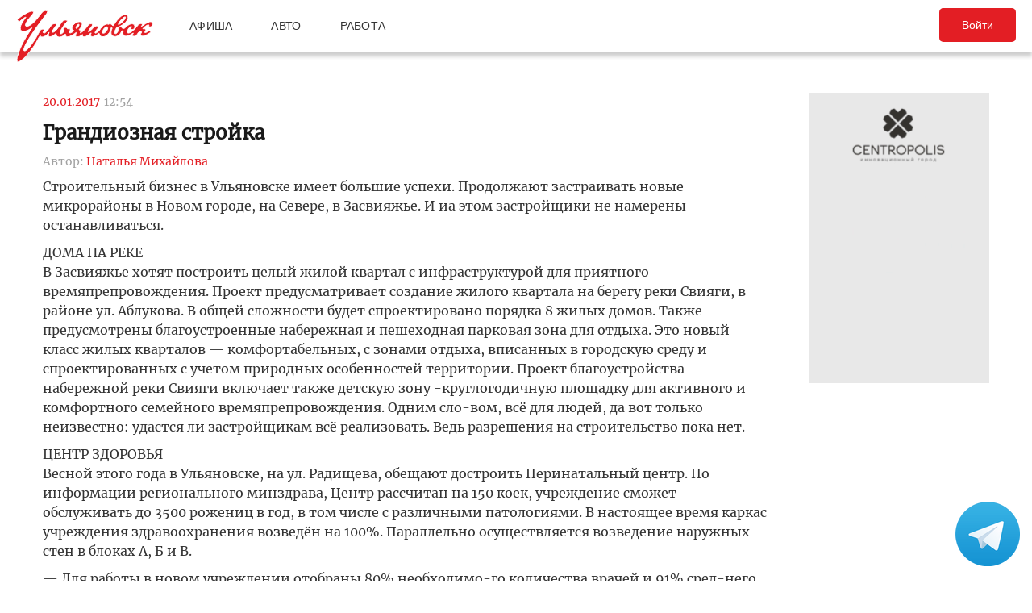

--- FILE ---
content_type: text/html; charset=UTF-8
request_url: https://ulpressa.ru/2017/01/20/grandioznaya-stroyka/
body_size: 15626
content:
<!DOCTYPE html>
<html lang="ru-RU" prefix="og: http://ogp.me/ns# fb: http://ogp.me/ns/fb#">
	<head>
		<link rel="stylesheet" type="text/css" media="all" href="https://ulpressa.ru/wp-content/themes/ulpressa_modern/css/roboto-slab.css?x32529&amp;version=1.61"/>
		<meta charset="UTF-8"/>
		<title>
			Грандиозная стройка   Улпресса - все новости Ульяновска		</title>
		<meta name="viewport" content="width=device-width">
		<link rel="profile" href="http://gmpg.org/xfn/11"/>
    <link rel="mask-icon" href="https://ulpressa.ru/wp-content/themes/ulpressa_modern/img/favicon.svg?x32529" color="#E31E24">
    <link href="https://ulpressa.ru/wp-content/themes/ulpressa_modern/img/favicon.svg?x32529" sizes="any" rel="shortcut icon" type="image/svg+xml">
    <link rel="icon" href="https://ulpressa.ru/wp-content/themes/ulpressa_modern/img/favicon.png?x32529" sizes="120x120">
    <link rel="apple-touch-icon icon" href="https://ulpressa.ru/wp-content/themes/ulpressa_modern/img/favicon.png?x32529" sizes="120x120">
        <link rel="apple-touch-icon" sizes="57x57" href="https://ulpressa.ru/wp-content/themes/ulpressa_modern/img/ico/apple-touch-icon-57x57.png?x32529">
		<link rel="apple-touch-icon" sizes="60x60" href="https://ulpressa.ru/wp-content/themes/ulpressa_modern/img/ico/apple-touch-icon-60x60.png?x32529">
		<link rel="apple-touch-icon" sizes="72x72" href="https://ulpressa.ru/wp-content/themes/ulpressa_modern/img/ico/apple-touch-icon-72x72.png?x32529">
		<link rel="apple-touch-icon" sizes="76x76" href="https://ulpressa.ru/wp-content/themes/ulpressa_modern/img/ico/apple-touch-icon-76x76.png?x32529">
		<link rel="apple-touch-icon" sizes="114x114" href="https://ulpressa.ru/wp-content/themes/ulpressa_modern/img/ico/apple-touch-icon-114x114.png?x32529">
		<link rel="apple-touch-icon" sizes="120x120" href="https://ulpressa.ru/wp-content/themes/ulpressa_modern/img/ico/apple-touch-icon-120x120.png?x32529">
		<link rel="apple-touch-icon" sizes="144x144" href="https://ulpressa.ru/wp-content/themes/ulpressa_modern/img/ico/apple-touch-icon-144x144.png?x32529">
		<link rel="apple-touch-icon" sizes="152x152" href="https://ulpressa.ru/wp-content/themes/ulpressa_modern/img/ico/apple-touch-icon-152x152.png?x32529">
		<link rel="apple-touch-icon" sizes="180x180" href="https://ulpressa.ru/wp-content/themes/ulpressa_modern/img/ico/apple-touch-icon-180x180.png?x32529">
		<link rel="icon" type="image/png" href="https://ulpressa.ru/wp-content/themes/ulpressa_modern/img/ico/favicon-16x16.png?x32529" sizes="16x16">
		<link rel="icon" type="image/png" href="https://ulpressa.ru/wp-content/themes/ulpressa_modern/img/ico/favicon-32x32.png?x32529" sizes="32x32">
		<link rel="icon" type="image/png" href="https://ulpressa.ru/wp-content/themes/ulpressa_modern/img/ico/favicon-96x96.png?x32529" sizes="96x96">
		<meta name="msapplication-square70x70logo" content="https://ulpressa.ru/wp-content/themes/ulpressa_modern/img/ico/smalltile.png" />
		<meta name="msapplication-square150x150logo" content="https://ulpressa.ru/wp-content/themes/ulpressa_modern/img/ico/mediumtile.png" />
		<meta name="msapplication-wide310x150logo" content="https://ulpressa.ru/wp-content/themes/ulpressa_modern/img/ico/widetile.png" />
		<meta name="msapplication-square310x310logo" content="https://ulpressa.ru/wp-content/themes/ulpressa_modern/img/ico/largetile.png" />
		
		<link rel="apple-touch-icon" sizes="180x180" href="https://ulpressa.ru/wp-content/themes/ulpressa_modern/img/ico/apple-touch-icon.png?x32529">
		<link rel="icon" type="image/png" sizes="32x32" href="https://ulpressa.ru/wp-content/themes/ulpressa_modern/img/ico/favicon-32x32.png?x32529">
		<link rel="icon" type="image/png" sizes="194x194" href="https://ulpressa.ru/wp-content/themes/ulpressa_modern/img/ico/favicon-194x194.png?x32529">
		<link rel="icon" type="image/png" sizes="16x16" href="https://ulpressa.ru/wp-content/themes/ulpressa_modern/img/ico/favicon-16x16.png?x32529">
		<link rel="manifest" href="https://ulpressa.ru/wp-content/themes/ulpressa_modern/img/ico/site.webmanifest">
		<link rel="mask-icon" href="https://ulpressa.ru/wp-content/themes/ulpressa_modern/img/ico/safari-pinned-tab.svg?x32529" color="#da532c">
		<meta name="apple-mobile-web-app-title" content="ulpressa">
		<meta name="application-name" content="ulpressa">
		<meta name="msapplication-TileColor" content="#ffc40d">
		<meta name="msapplication-config" content="https://ulpressa.ru/wp-content/themes/ulpressa_modern/img/ico/browserconfig.xml">
		<meta name="theme-color" content="#ffffff">
		
		<link rel="icon" type="image/png" sizes="16x16" href="https://ulpressa.ru/wp-content/themes/ulpressa_modern/img/ico/16u.png?x32529">
		<link rel="icon" type="image/png" sizes="32x32" href="https://ulpressa.ru/wp-content/themes/ulpressa_modern/img/ico/32u.png?x32529">
		<link rel="icon" type="image/png" sizes="57x57" href="https://ulpressa.ru/wp-content/themes/ulpressa_modern/img/ico/57u.png?x32529">
		<link rel="icon" type="image/png" sizes="60x60" href="https://ulpressa.ru/wp-content/themes/ulpressa_modern/img/ico/60u.png?x32529">
		<link rel="icon" type="image/png" sizes="72x72" href="https://ulpressa.ru/wp-content/themes/ulpressa_modern/img/ico/72u.png?x32529">
		<link rel="icon" type="image/png" sizes="76x76" href="https://ulpressa.ru/wp-content/themes/ulpressa_modern/img/ico/76u.png?x32529">
		<link rel="icon" type="image/png" sizes="96x96" href="https://ulpressa.ru/wp-content/themes/ulpressa_modern/img/ico/96u.png?x32529">
		<link rel="icon" type="image/png" sizes="114x114" href="https://ulpressa.ru/wp-content/themes/ulpressa_modern/img/ico/114u.png?x32529">
		<link rel="icon" type="image/png" sizes="120x120" href="https://ulpressa.ru/wp-content/themes/ulpressa_modern/img/ico/120u.png?x32529">
		<link rel="icon" type="image/png" sizes="128x128" href="https://ulpressa.ru/wp-content/themes/ulpressa_modern/img/ico/128u.png?x32529">
		<link rel="icon" type="image/png" sizes="144x144" href="https://ulpressa.ru/wp-content/themes/ulpressa_modern/img/ico/144u.png?x32529">
		<link rel="icon" type="image/png" sizes="152x152" href="https://ulpressa.ru/wp-content/themes/ulpressa_modern/img/ico/152u.png?x32529">
		<link rel="icon" type="image/png" sizes="167x167" href="https://ulpressa.ru/wp-content/themes/ulpressa_modern/img/ico/167u.png?x32529">
		<link rel="icon" type="image/png" sizes="180x180" href="https://ulpressa.ru/wp-content/themes/ulpressa_modern/img/ico/180u.png?x32529">
		<link rel="icon" type="image/png" sizes="192x192" href="https://ulpressa.ru/wp-content/themes/ulpressa_modern/img/ico/192u.png?x32529">
		<meta name="msapplication-TileImage" content="https://ulpressa.ru/wp-content/themes/ulpressa_modern/img/ico/144u.png">

		<link href="https://ulpressa.ru/wp-content/themes/ulpressa_modern/img/favicon.svg?x32529" sizes="any" rel="icon" type="image/svg+xml">
		<link rel="shortcut icon" href="https://ulpressa.ru/wp-content/themes/ulpressa_modern/img/favicon.ico?x32529" type="image/vnd.microsoft.icon"><link href="https://ulpressa.ru/wp-content/themes/ulpressa_modern/img/favicon.svg?x32529" sizes="any" rel="icon" type="image/svg+xml"/>
		<link rel="pingback" href=""/>
		<meta name='robots' content='max-image-preview:large' />
	<style>img:is([sizes="auto" i], [sizes^="auto," i]) { contain-intrinsic-size: 3000px 1500px }</style>
	<script type="text/javascript">
/* <![CDATA[ */
window._wpemojiSettings = {"baseUrl":"https:\/\/s.w.org\/images\/core\/emoji\/16.0.1\/72x72\/","ext":".png","svgUrl":"https:\/\/s.w.org\/images\/core\/emoji\/16.0.1\/svg\/","svgExt":".svg","source":{"concatemoji":"https:\/\/ulpressa.ru\/wp-includes\/js\/wp-emoji-release.min.js?ver=6.8.2"}};
/*! This file is auto-generated */
!function(s,n){var o,i,e;function c(e){try{var t={supportTests:e,timestamp:(new Date).valueOf()};sessionStorage.setItem(o,JSON.stringify(t))}catch(e){}}function p(e,t,n){e.clearRect(0,0,e.canvas.width,e.canvas.height),e.fillText(t,0,0);var t=new Uint32Array(e.getImageData(0,0,e.canvas.width,e.canvas.height).data),a=(e.clearRect(0,0,e.canvas.width,e.canvas.height),e.fillText(n,0,0),new Uint32Array(e.getImageData(0,0,e.canvas.width,e.canvas.height).data));return t.every(function(e,t){return e===a[t]})}function u(e,t){e.clearRect(0,0,e.canvas.width,e.canvas.height),e.fillText(t,0,0);for(var n=e.getImageData(16,16,1,1),a=0;a<n.data.length;a++)if(0!==n.data[a])return!1;return!0}function f(e,t,n,a){switch(t){case"flag":return n(e,"\ud83c\udff3\ufe0f\u200d\u26a7\ufe0f","\ud83c\udff3\ufe0f\u200b\u26a7\ufe0f")?!1:!n(e,"\ud83c\udde8\ud83c\uddf6","\ud83c\udde8\u200b\ud83c\uddf6")&&!n(e,"\ud83c\udff4\udb40\udc67\udb40\udc62\udb40\udc65\udb40\udc6e\udb40\udc67\udb40\udc7f","\ud83c\udff4\u200b\udb40\udc67\u200b\udb40\udc62\u200b\udb40\udc65\u200b\udb40\udc6e\u200b\udb40\udc67\u200b\udb40\udc7f");case"emoji":return!a(e,"\ud83e\udedf")}return!1}function g(e,t,n,a){var r="undefined"!=typeof WorkerGlobalScope&&self instanceof WorkerGlobalScope?new OffscreenCanvas(300,150):s.createElement("canvas"),o=r.getContext("2d",{willReadFrequently:!0}),i=(o.textBaseline="top",o.font="600 32px Arial",{});return e.forEach(function(e){i[e]=t(o,e,n,a)}),i}function t(e){var t=s.createElement("script");t.src=e,t.defer=!0,s.head.appendChild(t)}"undefined"!=typeof Promise&&(o="wpEmojiSettingsSupports",i=["flag","emoji"],n.supports={everything:!0,everythingExceptFlag:!0},e=new Promise(function(e){s.addEventListener("DOMContentLoaded",e,{once:!0})}),new Promise(function(t){var n=function(){try{var e=JSON.parse(sessionStorage.getItem(o));if("object"==typeof e&&"number"==typeof e.timestamp&&(new Date).valueOf()<e.timestamp+604800&&"object"==typeof e.supportTests)return e.supportTests}catch(e){}return null}();if(!n){if("undefined"!=typeof Worker&&"undefined"!=typeof OffscreenCanvas&&"undefined"!=typeof URL&&URL.createObjectURL&&"undefined"!=typeof Blob)try{var e="postMessage("+g.toString()+"("+[JSON.stringify(i),f.toString(),p.toString(),u.toString()].join(",")+"));",a=new Blob([e],{type:"text/javascript"}),r=new Worker(URL.createObjectURL(a),{name:"wpTestEmojiSupports"});return void(r.onmessage=function(e){c(n=e.data),r.terminate(),t(n)})}catch(e){}c(n=g(i,f,p,u))}t(n)}).then(function(e){for(var t in e)n.supports[t]=e[t],n.supports.everything=n.supports.everything&&n.supports[t],"flag"!==t&&(n.supports.everythingExceptFlag=n.supports.everythingExceptFlag&&n.supports[t]);n.supports.everythingExceptFlag=n.supports.everythingExceptFlag&&!n.supports.flag,n.DOMReady=!1,n.readyCallback=function(){n.DOMReady=!0}}).then(function(){return e}).then(function(){var e;n.supports.everything||(n.readyCallback(),(e=n.source||{}).concatemoji?t(e.concatemoji):e.wpemoji&&e.twemoji&&(t(e.twemoji),t(e.wpemoji)))}))}((window,document),window._wpemojiSettings);
/* ]]> */
</script>
<style id='wp-emoji-styles-inline-css' type='text/css'>

	img.wp-smiley, img.emoji {
		display: inline !important;
		border: none !important;
		box-shadow: none !important;
		height: 1em !important;
		width: 1em !important;
		margin: 0 0.07em !important;
		vertical-align: -0.1em !important;
		background: none !important;
		padding: 0 !important;
	}
</style>
<link rel='stylesheet' id='wp-block-library-css' href='https://ulpressa.ru/wp-includes/css/dist/block-library/style.min.css?x32529&amp;ver=6.8.2' type='text/css' media='all' />
<style id='classic-theme-styles-inline-css' type='text/css'>
/*! This file is auto-generated */
.wp-block-button__link{color:#fff;background-color:#32373c;border-radius:9999px;box-shadow:none;text-decoration:none;padding:calc(.667em + 2px) calc(1.333em + 2px);font-size:1.125em}.wp-block-file__button{background:#32373c;color:#fff;text-decoration:none}
</style>
<link rel='stylesheet' id='eedee-gutenslider-init-css' href='https://ulpressa.ru/wp-content/plugins/gutenslider/build/gutenslider-init.css?x32529&amp;ver=1743953162' type='text/css' media='all' />
<style id='global-styles-inline-css' type='text/css'>
:root{--wp--preset--aspect-ratio--square: 1;--wp--preset--aspect-ratio--4-3: 4/3;--wp--preset--aspect-ratio--3-4: 3/4;--wp--preset--aspect-ratio--3-2: 3/2;--wp--preset--aspect-ratio--2-3: 2/3;--wp--preset--aspect-ratio--16-9: 16/9;--wp--preset--aspect-ratio--9-16: 9/16;--wp--preset--color--black: #000000;--wp--preset--color--cyan-bluish-gray: #abb8c3;--wp--preset--color--white: #ffffff;--wp--preset--color--pale-pink: #f78da7;--wp--preset--color--vivid-red: #cf2e2e;--wp--preset--color--luminous-vivid-orange: #ff6900;--wp--preset--color--luminous-vivid-amber: #fcb900;--wp--preset--color--light-green-cyan: #7bdcb5;--wp--preset--color--vivid-green-cyan: #00d084;--wp--preset--color--pale-cyan-blue: #8ed1fc;--wp--preset--color--vivid-cyan-blue: #0693e3;--wp--preset--color--vivid-purple: #9b51e0;--wp--preset--gradient--vivid-cyan-blue-to-vivid-purple: linear-gradient(135deg,rgba(6,147,227,1) 0%,rgb(155,81,224) 100%);--wp--preset--gradient--light-green-cyan-to-vivid-green-cyan: linear-gradient(135deg,rgb(122,220,180) 0%,rgb(0,208,130) 100%);--wp--preset--gradient--luminous-vivid-amber-to-luminous-vivid-orange: linear-gradient(135deg,rgba(252,185,0,1) 0%,rgba(255,105,0,1) 100%);--wp--preset--gradient--luminous-vivid-orange-to-vivid-red: linear-gradient(135deg,rgba(255,105,0,1) 0%,rgb(207,46,46) 100%);--wp--preset--gradient--very-light-gray-to-cyan-bluish-gray: linear-gradient(135deg,rgb(238,238,238) 0%,rgb(169,184,195) 100%);--wp--preset--gradient--cool-to-warm-spectrum: linear-gradient(135deg,rgb(74,234,220) 0%,rgb(151,120,209) 20%,rgb(207,42,186) 40%,rgb(238,44,130) 60%,rgb(251,105,98) 80%,rgb(254,248,76) 100%);--wp--preset--gradient--blush-light-purple: linear-gradient(135deg,rgb(255,206,236) 0%,rgb(152,150,240) 100%);--wp--preset--gradient--blush-bordeaux: linear-gradient(135deg,rgb(254,205,165) 0%,rgb(254,45,45) 50%,rgb(107,0,62) 100%);--wp--preset--gradient--luminous-dusk: linear-gradient(135deg,rgb(255,203,112) 0%,rgb(199,81,192) 50%,rgb(65,88,208) 100%);--wp--preset--gradient--pale-ocean: linear-gradient(135deg,rgb(255,245,203) 0%,rgb(182,227,212) 50%,rgb(51,167,181) 100%);--wp--preset--gradient--electric-grass: linear-gradient(135deg,rgb(202,248,128) 0%,rgb(113,206,126) 100%);--wp--preset--gradient--midnight: linear-gradient(135deg,rgb(2,3,129) 0%,rgb(40,116,252) 100%);--wp--preset--font-size--small: 13px;--wp--preset--font-size--medium: 20px;--wp--preset--font-size--large: 36px;--wp--preset--font-size--x-large: 42px;--wp--preset--spacing--20: 0.44rem;--wp--preset--spacing--30: 0.67rem;--wp--preset--spacing--40: 1rem;--wp--preset--spacing--50: 1.5rem;--wp--preset--spacing--60: 2.25rem;--wp--preset--spacing--70: 3.38rem;--wp--preset--spacing--80: 5.06rem;--wp--preset--shadow--natural: 6px 6px 9px rgba(0, 0, 0, 0.2);--wp--preset--shadow--deep: 12px 12px 50px rgba(0, 0, 0, 0.4);--wp--preset--shadow--sharp: 6px 6px 0px rgba(0, 0, 0, 0.2);--wp--preset--shadow--outlined: 6px 6px 0px -3px rgba(255, 255, 255, 1), 6px 6px rgba(0, 0, 0, 1);--wp--preset--shadow--crisp: 6px 6px 0px rgba(0, 0, 0, 1);}:where(.is-layout-flex){gap: 0.5em;}:where(.is-layout-grid){gap: 0.5em;}body .is-layout-flex{display: flex;}.is-layout-flex{flex-wrap: wrap;align-items: center;}.is-layout-flex > :is(*, div){margin: 0;}body .is-layout-grid{display: grid;}.is-layout-grid > :is(*, div){margin: 0;}:where(.wp-block-columns.is-layout-flex){gap: 2em;}:where(.wp-block-columns.is-layout-grid){gap: 2em;}:where(.wp-block-post-template.is-layout-flex){gap: 1.25em;}:where(.wp-block-post-template.is-layout-grid){gap: 1.25em;}.has-black-color{color: var(--wp--preset--color--black) !important;}.has-cyan-bluish-gray-color{color: var(--wp--preset--color--cyan-bluish-gray) !important;}.has-white-color{color: var(--wp--preset--color--white) !important;}.has-pale-pink-color{color: var(--wp--preset--color--pale-pink) !important;}.has-vivid-red-color{color: var(--wp--preset--color--vivid-red) !important;}.has-luminous-vivid-orange-color{color: var(--wp--preset--color--luminous-vivid-orange) !important;}.has-luminous-vivid-amber-color{color: var(--wp--preset--color--luminous-vivid-amber) !important;}.has-light-green-cyan-color{color: var(--wp--preset--color--light-green-cyan) !important;}.has-vivid-green-cyan-color{color: var(--wp--preset--color--vivid-green-cyan) !important;}.has-pale-cyan-blue-color{color: var(--wp--preset--color--pale-cyan-blue) !important;}.has-vivid-cyan-blue-color{color: var(--wp--preset--color--vivid-cyan-blue) !important;}.has-vivid-purple-color{color: var(--wp--preset--color--vivid-purple) !important;}.has-black-background-color{background-color: var(--wp--preset--color--black) !important;}.has-cyan-bluish-gray-background-color{background-color: var(--wp--preset--color--cyan-bluish-gray) !important;}.has-white-background-color{background-color: var(--wp--preset--color--white) !important;}.has-pale-pink-background-color{background-color: var(--wp--preset--color--pale-pink) !important;}.has-vivid-red-background-color{background-color: var(--wp--preset--color--vivid-red) !important;}.has-luminous-vivid-orange-background-color{background-color: var(--wp--preset--color--luminous-vivid-orange) !important;}.has-luminous-vivid-amber-background-color{background-color: var(--wp--preset--color--luminous-vivid-amber) !important;}.has-light-green-cyan-background-color{background-color: var(--wp--preset--color--light-green-cyan) !important;}.has-vivid-green-cyan-background-color{background-color: var(--wp--preset--color--vivid-green-cyan) !important;}.has-pale-cyan-blue-background-color{background-color: var(--wp--preset--color--pale-cyan-blue) !important;}.has-vivid-cyan-blue-background-color{background-color: var(--wp--preset--color--vivid-cyan-blue) !important;}.has-vivid-purple-background-color{background-color: var(--wp--preset--color--vivid-purple) !important;}.has-black-border-color{border-color: var(--wp--preset--color--black) !important;}.has-cyan-bluish-gray-border-color{border-color: var(--wp--preset--color--cyan-bluish-gray) !important;}.has-white-border-color{border-color: var(--wp--preset--color--white) !important;}.has-pale-pink-border-color{border-color: var(--wp--preset--color--pale-pink) !important;}.has-vivid-red-border-color{border-color: var(--wp--preset--color--vivid-red) !important;}.has-luminous-vivid-orange-border-color{border-color: var(--wp--preset--color--luminous-vivid-orange) !important;}.has-luminous-vivid-amber-border-color{border-color: var(--wp--preset--color--luminous-vivid-amber) !important;}.has-light-green-cyan-border-color{border-color: var(--wp--preset--color--light-green-cyan) !important;}.has-vivid-green-cyan-border-color{border-color: var(--wp--preset--color--vivid-green-cyan) !important;}.has-pale-cyan-blue-border-color{border-color: var(--wp--preset--color--pale-cyan-blue) !important;}.has-vivid-cyan-blue-border-color{border-color: var(--wp--preset--color--vivid-cyan-blue) !important;}.has-vivid-purple-border-color{border-color: var(--wp--preset--color--vivid-purple) !important;}.has-vivid-cyan-blue-to-vivid-purple-gradient-background{background: var(--wp--preset--gradient--vivid-cyan-blue-to-vivid-purple) !important;}.has-light-green-cyan-to-vivid-green-cyan-gradient-background{background: var(--wp--preset--gradient--light-green-cyan-to-vivid-green-cyan) !important;}.has-luminous-vivid-amber-to-luminous-vivid-orange-gradient-background{background: var(--wp--preset--gradient--luminous-vivid-amber-to-luminous-vivid-orange) !important;}.has-luminous-vivid-orange-to-vivid-red-gradient-background{background: var(--wp--preset--gradient--luminous-vivid-orange-to-vivid-red) !important;}.has-very-light-gray-to-cyan-bluish-gray-gradient-background{background: var(--wp--preset--gradient--very-light-gray-to-cyan-bluish-gray) !important;}.has-cool-to-warm-spectrum-gradient-background{background: var(--wp--preset--gradient--cool-to-warm-spectrum) !important;}.has-blush-light-purple-gradient-background{background: var(--wp--preset--gradient--blush-light-purple) !important;}.has-blush-bordeaux-gradient-background{background: var(--wp--preset--gradient--blush-bordeaux) !important;}.has-luminous-dusk-gradient-background{background: var(--wp--preset--gradient--luminous-dusk) !important;}.has-pale-ocean-gradient-background{background: var(--wp--preset--gradient--pale-ocean) !important;}.has-electric-grass-gradient-background{background: var(--wp--preset--gradient--electric-grass) !important;}.has-midnight-gradient-background{background: var(--wp--preset--gradient--midnight) !important;}.has-small-font-size{font-size: var(--wp--preset--font-size--small) !important;}.has-medium-font-size{font-size: var(--wp--preset--font-size--medium) !important;}.has-large-font-size{font-size: var(--wp--preset--font-size--large) !important;}.has-x-large-font-size{font-size: var(--wp--preset--font-size--x-large) !important;}
:where(.wp-block-post-template.is-layout-flex){gap: 1.25em;}:where(.wp-block-post-template.is-layout-grid){gap: 1.25em;}
:where(.wp-block-columns.is-layout-flex){gap: 2em;}:where(.wp-block-columns.is-layout-grid){gap: 2em;}
:root :where(.wp-block-pullquote){font-size: 1.5em;line-height: 1.6;}
</style>
<link rel='stylesheet' id='fancybox-css' href='https://ulpressa.ru/wp-content/plugins/all-images-fancybox/fancybox/fancybox.min.css?x32529&amp;ver=5.0' type='text/css' media='all' />
<link rel='stylesheet' id='style-fancybox-css' href='https://ulpressa.ru/wp-content/plugins/all-images-fancybox/style.css?x32529&amp;ver=0.7' type='text/css' media='all' />
<link rel='stylesheet' id='gn-frontend-gnfollow-style-css' href='https://ulpressa.ru/wp-content/plugins/gn-publisher/assets/css/gn-frontend-gnfollow.min.css?x32529&amp;ver=1.5.23' type='text/css' media='all' />
<link rel='stylesheet' id='npis-style-css' href='https://ulpressa.ru/wp-content/plugins/next-post-infinite-scroll/assets/css/next-post-infinite-scroll.css?x32529&amp;v=1.3&#038;ver=8.2.0' type='text/css' media='all' />
<link rel='stylesheet' id='wp-polls-css' href='https://ulpressa.ru/wp-content/plugins/wp-polls/polls-css.css?x32529&amp;ver=2.77.3' type='text/css' media='all' />
<style id='wp-polls-inline-css' type='text/css'>
.wp-polls .pollbar {
	margin: 1px;
	font-size: 8px;
	line-height: 10px;
	height: 10px;
	background-image: url('https://ulpressa.ru/wp-content/plugins/wp-polls/images/default_gradient/pollbg.gif');
	border: 1px solid #000000;
}

</style>
<link rel='stylesheet' id='ppress-frontend-css' href='https://ulpressa.ru/wp-content/plugins/wp-user-avatar/assets/css/frontend.min.css?x32529&amp;ver=4.16.3' type='text/css' media='all' />
<link rel='stylesheet' id='ppress-flatpickr-css' href='https://ulpressa.ru/wp-content/plugins/wp-user-avatar/assets/flatpickr/flatpickr.min.css?x32529&amp;ver=4.16.3' type='text/css' media='all' />
<link rel='stylesheet' id='ppress-select2-css' href='https://ulpressa.ru/wp-content/plugins/wp-user-avatar/assets/select2/select2.min.css?x32529&amp;ver=6.8.2' type='text/css' media='all' />
<link rel='stylesheet' id='post-source.style-css' href='https://ulpressa.ru/wp-content/plugins/post_source/style.css?x32529&amp;ver=6.8.2' type='text/css' media='all' />
<script type="text/javascript" src="https://ulpressa.ru/wp-includes/js/jquery/jquery.min.js?x32529&amp;ver=3.7.1" id="jquery-core-js"></script>
<script type="text/javascript" src="https://ulpressa.ru/wp-includes/js/jquery/jquery-migrate.min.js?x32529&amp;ver=3.4.1" id="jquery-migrate-js"></script>
<script type="text/javascript" src="https://ulpressa.ru/wp-content/plugins/all-images-fancybox/fancybox/fancybox.min.js?x32529&amp;ver=5.0" id="fancybox-js"></script>
<script type="text/javascript" src="https://ulpressa.ru/wp-content/plugins/useful-banner-manager-modified/scripts.min.js?x32529&amp;ver=6.8.2" id="useful_banner_manager_scripts-js"></script>
<script type="text/javascript" src="https://ulpressa.ru/wp-content/plugins/wp-user-avatar/assets/flatpickr/flatpickr.min.js?x32529&amp;ver=4.16.3" id="ppress-flatpickr-js"></script>
<script type="text/javascript" src="https://ulpressa.ru/wp-content/plugins/wp-user-avatar/assets/select2/select2.min.js?x32529&amp;ver=4.16.3" id="ppress-select2-js"></script>
<script type="text/javascript" src="https://ulpressa.ru/wp-content/themes/ulpressa_modern/js/loadmore.js?x32529&amp;ver=2025-02-21%2015:38" id="true_loadmore-js"></script>
<link rel="https://api.w.org/" href="https://ulpressa.ru/wp-json/" /><link rel="alternate" title="JSON" type="application/json" href="https://ulpressa.ru/wp-json/wp/v2/posts/933799" /><link rel="canonical" href="https://ulpressa.ru/2017/01/20/grandioznaya-stroyka/" />
<link rel='shortlink' href='https://ulpressa.ru/ctEI9Yo' />
<link rel="alternate" title="oEmbed (JSON)" type="application/json+oembed" href="https://ulpressa.ru/wp-json/oembed/1.0/embed?url=https%3A%2F%2Fulpressa.ru%2F2017%2F01%2F20%2Fgrandioznaya-stroyka%2F" />
<meta name="Description" content="Строительный бизнес в Ульяновске имеет большие успехи. Продолжают застраивать новые микрорайоны в Новом городе, на Севере, в Засвияжье. И иа этом застройщики не намерены останавливаться.  ДОМА НА РЕКЕ  В Засвияжье хотят построить целый жилой квартал с инфраструктурой для приятного времяпрепровождени" />

<!-- Schema & Structured Data For WP v1.48 - -->
<script type="application/ld+json" class="saswp-schema-markup-output">
[{"@context":"https:\/\/schema.org\/","@graph":[{"@context":"https:\/\/schema.org\/","@type":"SiteNavigationElement","@id":"https:\/\/ulpressa.ru#\u041f\u043e\u0434 \u0437\u0430\u0433\u043e\u043b\u043e\u0432\u043e\u043a\u043e\u043c","name":"\u041d\u043e\u0432\u043e\u0441\u0442\u0438","url":"https:\/\/ulpressa.ru\/category\/chronicle\/"},{"@context":"https:\/\/schema.org\/","@type":"SiteNavigationElement","@id":"https:\/\/ulpressa.ru#\u041f\u043e\u0434 \u0437\u0430\u0433\u043e\u043b\u043e\u0432\u043e\u043a\u043e\u043c","name":"\u041e\u0431\u0449\u0435\u0441\u0442\u0432\u043e","url":"https:\/\/ulpressa.ru\/category\/society\/"},{"@context":"https:\/\/schema.org\/","@type":"SiteNavigationElement","@id":"https:\/\/ulpressa.ru#\u041f\u043e\u0434 \u0437\u0430\u0433\u043e\u043b\u043e\u0432\u043e\u043a\u043e\u043c","name":"\u041f\u043e\u043b\u0438\u0442\u0438\u043a\u0430","url":"https:\/\/ulpressa.ru\/category\/politics\/"},{"@context":"https:\/\/schema.org\/","@type":"SiteNavigationElement","@id":"https:\/\/ulpressa.ru#\u041f\u043e\u0434 \u0437\u0430\u0433\u043e\u043b\u043e\u0432\u043e\u043a\u043e\u043c","name":"\u042d\u043a\u043e\u043d\u043e\u043c\u0438\u043a\u0430","url":"https:\/\/ulpressa.ru\/category\/economics\/"},{"@context":"https:\/\/schema.org\/","@type":"SiteNavigationElement","@id":"https:\/\/ulpressa.ru#\u041f\u043e\u0434 \u0437\u0430\u0433\u043e\u043b\u043e\u0432\u043e\u043a\u043e\u043c","name":"\u041a\u0443\u043b\u044c\u0442\u0443\u0440\u0430","url":"https:\/\/ulpressa.ru\/category\/culture\/"},{"@context":"https:\/\/schema.org\/","@type":"SiteNavigationElement","@id":"https:\/\/ulpressa.ru#\u041f\u043e\u0434 \u0437\u0430\u0433\u043e\u043b\u043e\u0432\u043e\u043a\u043e\u043c","name":"\u0421\u043f\u043e\u0440\u0442","url":"https:\/\/ulpressa.ru\/category\/sport\/"},{"@context":"https:\/\/schema.org\/","@type":"SiteNavigationElement","@id":"https:\/\/ulpressa.ru#\u041f\u043e\u0434 \u0437\u0430\u0433\u043e\u043b\u043e\u0432\u043e\u043a\u043e\u043c","name":"\u041f\u0440\u043e\u0438\u0441\u0448\u0435\u0441\u0442\u0432\u0438\u044f","url":"https:\/\/ulpressa.ru\/category\/%d0%bf%d1%80%d0%be%d0%b8%d1%81%d1%88%d0%b5%d1%81%d1%82%d0%b2%d0%b8%d1%8f\/"},{"@context":"https:\/\/schema.org\/","@type":"SiteNavigationElement","@id":"https:\/\/ulpressa.ru#\u041f\u043e\u0434 \u0437\u0430\u0433\u043e\u043b\u043e\u0432\u043e\u043a\u043e\u043c","name":"\u0421\u0435\u043b\u043e","url":"https:\/\/ulpressa.ru\/category\/%d1%81%d0%b5%d0%bb%d0%be\/"}]},

{"@context":"https:\/\/schema.org\/","@type":"BreadcrumbList","@id":"https:\/\/ulpressa.ru\/2017\/01\/20\/grandioznaya-stroyka\/#breadcrumb","itemListElement":[{"@type":"ListItem","position":1,"item":{"@id":"https:\/\/ulpressa.ru","name":"\u0423\u043b\u043f\u0440\u0435\u0441\u0441\u0430 - \u0432\u0441\u0435 \u043d\u043e\u0432\u043e\u0441\u0442\u0438 \u0423\u043b\u044c\u044f\u043d\u043e\u0432\u0441\u043a\u0430"}},{"@type":"ListItem","position":2,"item":{"@id":"https:\/\/ulpressa.ru\/category\/society\/","name":"\u041e\u0431\u0449\u0435\u0441\u0442\u0432\u043e"}},{"@type":"ListItem","position":3,"item":{"@id":"https:\/\/ulpressa.ru\/2017\/01\/20\/grandioznaya-stroyka\/","name":"\u0413\u0440\u0430\u043d\u0434\u0438\u043e\u0437\u043d\u0430\u044f \u0441\u0442\u0440\u043e\u0439\u043a\u0430"}}]},

{"@context":"https:\/\/schema.org\/","@type":"NewsArticle","@id":"https:\/\/ulpressa.ru\/2017\/01\/20\/grandioznaya-stroyka\/#newsarticle","url":"https:\/\/ulpressa.ru\/2017\/01\/20\/grandioznaya-stroyka\/","headline":"\u0413\u0440\u0430\u043d\u0434\u0438\u043e\u0437\u043d\u0430\u044f \u0441\u0442\u0440\u043e\u0439\u043a\u0430","mainEntityOfPage":"https:\/\/ulpressa.ru\/2017\/01\/20\/grandioznaya-stroyka\/","datePublished":"2017-01-20T12:54:00+04:00","dateModified":"2017-01-20T12:54:00+04:00","description":"\u0421\u0442\u0440\u043e\u0438\u0442\u0435\u043b\u044c\u043d\u044b\u0439 \u0431\u0438\u0437\u043d\u0435\u0441 \u0432 \u0423\u043b\u044c\u044f\u043d\u043e\u0432\u0441\u043a\u0435 \u0438\u043c\u0435\u0435\u0442 \u0431\u043e\u043b\u044c\u0448\u0438\u0435 \u0443\u0441\u043f\u0435\u0445\u0438. \u041f\u0440\u043e\u0434\u043e\u043b\u0436\u0430\u044e\u0442 \u0437\u0430\u0441\u0442\u0440\u0430\u0438\u0432\u0430\u0442\u044c \u043d\u043e\u0432\u044b\u0435 \u043c\u0438\u043a\u0440\u043e\u0440\u0430\u0439\u043e\u043d\u044b \u0432 \u041d\u043e\u0432\u043e\u043c \u0433\u043e\u0440\u043e\u0434\u0435, \u043d\u0430 \u0421\u0435\u0432\u0435\u0440\u0435, \u0432 \u0417\u0430\u0441\u0432\u0438\u044f\u0436\u044c\u0435. \u0418 \u0438\u0430 \u044d\u0442\u043e\u043c \u0437\u0430\u0441\u0442\u0440\u043e\u0439\u0449\u0438\u043a\u0438 \u043d\u0435 \u043d\u0430\u043c\u0435\u0440\u0435\u043d\u044b \u043e\u0441\u0442\u0430\u043d\u0430\u0432\u043b\u0438\u0432\u0430\u0442\u044c\u0441\u044f.\r\n\u0414\u041e\u041c\u0410 \u041d\u0410 \u0420\u0415\u041a\u0415\r\n\u0412 \u0417\u0430\u0441\u0432\u0438\u044f\u0436\u044c\u0435 \u0445\u043e\u0442\u044f\u0442 \u043f\u043e\u0441\u0442\u0440\u043e\u0438\u0442\u044c \u0446\u0435\u043b\u044b\u0439 \u0436\u0438\u043b\u043e\u0439 \u043a\u0432\u0430\u0440\u0442\u0430\u043b \u0441 \u0438\u043d\u0444\u0440\u0430\u0441\u0442\u0440\u0443\u043a\u0442\u0443\u0440\u043e\u0439 \u0434\u043b\u044f \u043f\u0440\u0438\u044f\u0442\u043d\u043e\u0433\u043e \u0432\u0440\u0435\u043c\u044f\u043f\u0440\u0435\u043f\u0440\u043e\u0432\u043e\u0436\u0434\u0435\u043d\u0438\u044f. \u041f\u0440\u043e\u0435\u043a\u0442 \u043f\u0440\u0435\u0434\u0443\u0441\u043c\u0430\u0442\u0440\u0438\u0432\u0430\u0435\u0442 \u0441\u043e\u0437\u0434\u0430\u043d\u0438\u0435 \u0436\u0438\u043b\u043e\u0433\u043e \u043a\u0432\u0430\u0440\u0442\u0430\u043b\u0430 \u043d\u0430 \u0431\u0435\u0440\u0435\u0433\u0443 \u0440\u0435\u043a\u0438 \u0421\u0432\u0438\u044f\u0433\u0438, \u0432 \u0440\u0430\u0439\u043e\u043d\u0435 \u0443\u043b. \u0410\u0431\u043b\u0443\u043a\u043e\u0432\u0430. \u0412 \u043e\u0431\u0449\u0435\u0439 \u0441\u043b\u043e\u0436\u043d\u043e\u0441\u0442\u0438 \u0431\u0443\u0434\u0435\u0442 \u0441\u043f\u0440\u043e\u0435\u043a\u0442\u0438\u0440\u043e\u0432\u0430\u043d\u043e \u043f\u043e\u0440\u044f\u0434\u043a\u0430 8 \u0436\u0438\u043b\u044b\u0445 \u0434\u043e\u043c\u043e\u0432. \u0422\u0430\u043a\u0436\u0435 \u043f\u0440\u0435\u0434\u0443\u0441\u043c\u043e\u0442\u0440\u0435\u043d\u044b \u0431\u043b\u0430\u0433\u043e\u0443\u0441\u0442\u0440\u043e\u0435\u043d\u043d\u044b\u0435 \u043d\u0430\u0431\u0435\u0440\u0435\u0436\u043d\u0430\u044f \u0438 \u043f\u0435\u0448\u0435\u0445\u043e\u0434\u043d\u0430\u044f \u043f\u0430\u0440\u043a\u043e\u0432\u0430\u044f \u0437\u043e\u043d\u0430 \u0434\u043b\u044f \u043e\u0442\u0434\u044b\u0445\u0430. \u042d\u0442\u043e \u043d\u043e\u0432\u044b\u0439 \u043a\u043b\u0430\u0441\u0441 \u0436\u0438\u043b\u044b\u0445 \u043a\u0432\u0430\u0440\u0442\u0430\u043b\u043e\u0432 - \u043a\u043e\u043c\u0444\u043e\u0440\u0442\u0430\u0431\u0435\u043b\u044c\u043d\u044b\u0445, \u0441 \u0437\u043e\u043d\u0430\u043c\u0438 \u043e\u0442\u0434\u044b\u0445\u0430, \u0432\u043f\u0438\u0441\u0430\u043d\u043d\u044b\u0445 \u0432 \u0433\u043e\u0440\u043e\u0434\u0441\u043a\u0443\u044e \u0441\u0440\u0435\u0434\u0443 \u0438 \u0441\u043f\u0440\u043e\u0435\u043a\u0442\u0438\u0440\u043e\u0432\u0430\u043d\u043d\u044b\u0445 \u0441 \u0443\u0447\u0435\u0442\u043e\u043c \u043f\u0440\u0438\u0440\u043e\u0434\u043d\u044b\u0445 \u043e\u0441\u043e\u0431\u0435\u043d\u043d\u043e\u0441\u0442\u0435\u0439 \u0442\u0435\u0440\u0440\u0438\u0442\u043e\u0440\u0438\u0438.","articleSection":"\u041e\u0431\u0449\u0435\u0441\u0442\u0432\u043e","articleBody":"\u0421\u0442\u0440\u043e\u0438\u0442\u0435\u043b\u044c\u043d\u044b\u0439 \u0431\u0438\u0437\u043d\u0435\u0441 \u0432 \u0423\u043b\u044c\u044f\u043d\u043e\u0432\u0441\u043a\u0435 \u0438\u043c\u0435\u0435\u0442 \u0431\u043e\u043b\u044c\u0448\u0438\u0435 \u0443\u0441\u043f\u0435\u0445\u0438. \u041f\u0440\u043e\u0434\u043e\u043b\u0436\u0430\u044e\u0442 \u0437\u0430\u0441\u0442\u0440\u0430\u0438\u0432\u0430\u0442\u044c \u043d\u043e\u0432\u044b\u0435 \u043c\u0438\u043a\u0440\u043e\u0440\u0430\u0439\u043e\u043d\u044b \u0432 \u041d\u043e\u0432\u043e\u043c \u0433\u043e\u0440\u043e\u0434\u0435, \u043d\u0430 \u0421\u0435\u0432\u0435\u0440\u0435, \u0432 \u0417\u0430\u0441\u0432\u0438\u044f\u0436\u044c\u0435. \u0418 \u0438\u0430 \u044d\u0442\u043e\u043c \u0437\u0430\u0441\u0442\u0440\u043e\u0439\u0449\u0438\u043a\u0438 \u043d\u0435 \u043d\u0430\u043c\u0435\u0440\u0435\u043d\u044b \u043e\u0441\u0442\u0430\u043d\u0430\u0432\u043b\u0438\u0432\u0430\u0442\u044c\u0441\u044f.    \u0414\u041e\u041c\u0410 \u041d\u0410 \u0420\u0415\u041a\u0415  \u0412 \u0417\u0430\u0441\u0432\u0438\u044f\u0436\u044c\u0435 \u0445\u043e\u0442\u044f\u0442 \u043f\u043e\u0441\u0442\u0440\u043e\u0438\u0442\u044c \u0446\u0435\u043b\u044b\u0439 \u0436\u0438\u043b\u043e\u0439 \u043a\u0432\u0430\u0440\u0442\u0430\u043b \u0441 \u0438\u043d\u0444\u0440\u0430\u0441\u0442\u0440\u0443\u043a\u0442\u0443\u0440\u043e\u0439 \u0434\u043b\u044f \u043f\u0440\u0438\u044f\u0442\u043d\u043e\u0433\u043e \u0432\u0440\u0435\u043c\u044f\u043f\u0440\u0435\u043f\u0440\u043e\u0432\u043e\u0436\u0434\u0435\u043d\u0438\u044f. \u041f\u0440\u043e\u0435\u043a\u0442 \u043f\u0440\u0435\u0434\u0443\u0441\u043c\u0430\u0442\u0440\u0438\u0432\u0430\u0435\u0442 \u0441\u043e\u0437\u0434\u0430\u043d\u0438\u0435 \u0436\u0438\u043b\u043e\u0433\u043e \u043a\u0432\u0430\u0440\u0442\u0430\u043b\u0430 \u043d\u0430 \u0431\u0435\u0440\u0435\u0433\u0443 \u0440\u0435\u043a\u0438 \u0421\u0432\u0438\u044f\u0433\u0438, \u0432 \u0440\u0430\u0439\u043e\u043d\u0435 \u0443\u043b. \u0410\u0431\u043b\u0443\u043a\u043e\u0432\u0430. \u0412 \u043e\u0431\u0449\u0435\u0439 \u0441\u043b\u043e\u0436\u043d\u043e\u0441\u0442\u0438 \u0431\u0443\u0434\u0435\u0442 \u0441\u043f\u0440\u043e\u0435\u043a\u0442\u0438\u0440\u043e\u0432\u0430\u043d\u043e \u043f\u043e\u0440\u044f\u0434\u043a\u0430 8 \u0436\u0438\u043b\u044b\u0445 \u0434\u043e\u043c\u043e\u0432. \u0422\u0430\u043a\u0436\u0435 \u043f\u0440\u0435\u0434\u0443\u0441\u043c\u043e\u0442\u0440\u0435\u043d\u044b \u0431\u043b\u0430\u0433\u043e\u0443\u0441\u0442\u0440\u043e\u0435\u043d\u043d\u044b\u0435 \u043d\u0430\u0431\u0435\u0440\u0435\u0436\u043d\u0430\u044f \u0438 \u043f\u0435\u0448\u0435\u0445\u043e\u0434\u043d\u0430\u044f \u043f\u0430\u0440\u043a\u043e\u0432\u0430\u044f \u0437\u043e\u043d\u0430 \u0434\u043b\u044f \u043e\u0442\u0434\u044b\u0445\u0430. \u042d\u0442\u043e \u043d\u043e\u0432\u044b\u0439 \u043a\u043b\u0430\u0441\u0441 \u0436\u0438\u043b\u044b\u0445 \u043a\u0432\u0430\u0440\u0442\u0430\u043b\u043e\u0432 - \u043a\u043e\u043c\u0444\u043e\u0440\u0442\u0430\u0431\u0435\u043b\u044c\u043d\u044b\u0445, \u0441 \u0437\u043e\u043d\u0430\u043c\u0438 \u043e\u0442\u0434\u044b\u0445\u0430, \u0432\u043f\u0438\u0441\u0430\u043d\u043d\u044b\u0445 \u0432 \u0433\u043e\u0440\u043e\u0434\u0441\u043a\u0443\u044e \u0441\u0440\u0435\u0434\u0443 \u0438 \u0441\u043f\u0440\u043e\u0435\u043a\u0442\u0438\u0440\u043e\u0432\u0430\u043d\u043d\u044b\u0445 \u0441 \u0443\u0447\u0435\u0442\u043e\u043c \u043f\u0440\u0438\u0440\u043e\u0434\u043d\u044b\u0445 \u043e\u0441\u043e\u0431\u0435\u043d\u043d\u043e\u0441\u0442\u0435\u0439 \u0442\u0435\u0440\u0440\u0438\u0442\u043e\u0440\u0438\u0438. \u041f\u0440\u043e\u0435\u043a\u0442 \u0431\u043b\u0430\u0433\u043e\u0443\u0441\u0442\u0440\u043e\u0439\u0441\u0442\u0432\u0430 \u043d\u0430\u0431\u0435\u0440\u0435\u0436\u043d\u043e\u0439 \u0440\u0435\u043a\u0438 \u0421\u0432\u0438\u044f\u0433\u0438 \u0432\u043a\u043b\u044e\u0447\u0430\u0435\u0442 \u0442\u0430\u043a\u0436\u0435 \u0434\u0435\u0442\u0441\u043a\u0443\u044e \u0437\u043e\u043d\u0443 -\u043a\u0440\u0443\u0433\u043b\u043e\u0433\u043e\u0434\u0438\u0447\u043d\u0443\u044e \u043f\u043b\u043e\u0449\u0430\u0434\u043a\u0443 \u0434\u043b\u044f \u0430\u043a\u0442\u0438\u0432\u043d\u043e\u0433\u043e \u0438 \u043a\u043e\u043c\u0444\u043e\u0440\u0442\u043d\u043e\u0433\u043e \u0441\u0435\u043c\u0435\u0439\u043d\u043e\u0433\u043e \u0432\u0440\u0435\u043c\u044f\u043f\u0440\u0435\u043f\u0440\u043e\u0432\u043e\u0436\u0434\u0435\u043d\u0438\u044f. \u041e\u0434\u043d\u0438\u043c \u0441\u043b\u043e-\u0432\u043e\u043c, \u0432\u0441\u0451 \u0434\u043b\u044f \u043b\u044e\u0434\u0435\u0439, \u0434\u0430 \u0432\u043e\u0442 \u0442\u043e\u043b\u044c\u043a\u043e \u043d\u0435\u0438\u0437\u0432\u0435\u0441\u0442\u043d\u043e: \u0443\u0434\u0430\u0441\u0442\u0441\u044f \u043b\u0438 \u0437\u0430\u0441\u0442\u0440\u043e\u0439\u0449\u0438\u043a\u0430\u043c \u0432\u0441\u0451 \u0440\u0435\u0430\u043b\u0438\u0437\u043e\u0432\u0430\u0442\u044c. \u0412\u0435\u0434\u044c \u0440\u0430\u0437\u0440\u0435\u0448\u0435\u043d\u0438\u044f \u043d\u0430 \u0441\u0442\u0440\u043e\u0438\u0442\u0435\u043b\u044c\u0441\u0442\u0432\u043e \u043f\u043e\u043a\u0430 \u043d\u0435\u0442.    \u0426\u0415\u041d\u0422\u0420 \u0417\u0414\u041e\u0420\u041e\u0412\u042c\u042f  \u0412\u0435\u0441\u043d\u043e\u0439 \u044d\u0442\u043e\u0433\u043e \u0433\u043e\u0434\u0430 \u0432 \u0423\u043b\u044c\u044f\u043d\u043e\u0432\u0441\u043a\u0435, \u043d\u0430 \u0443\u043b. \u0420\u0430\u0434\u0438\u0449\u0435\u0432\u0430, \u043e\u0431\u0435\u0449\u0430\u044e\u0442 \u0434\u043e\u0441\u0442\u0440\u043e\u0438\u0442\u044c \u041f\u0435\u0440\u0438\u043d\u0430\u0442\u0430\u043b\u044c\u043d\u044b\u0439 \u0446\u0435\u043d\u0442\u0440. \u041f\u043e \u0438\u043d\u0444\u043e\u0440\u043c\u0430\u0446\u0438\u0438 \u0440\u0435\u0433\u0438\u043e\u043d\u0430\u043b\u044c\u043d\u043e\u0433\u043e \u043c\u0438\u043d\u0437\u0434\u0440\u0430\u0432\u0430, \u0426\u0435\u043d\u0442\u0440 \u0440\u0430\u0441\u0441\u0447\u0438\u0442\u0430\u043d \u043d\u0430 150 \u043a\u043e\u0435\u043a, \u0443\u0447\u0440\u0435\u0436\u0434\u0435\u043d\u0438\u0435 \u0441\u043c\u043e\u0436\u0435\u0442 \u043e\u0431\u0441\u043b\u0443\u0436\u0438\u0432\u0430\u0442\u044c \u0434\u043e 3500 \u0440\u043e\u0436\u0435\u043d\u0438\u0446 \u0432 \u0433\u043e\u0434, \u0432 \u0442\u043e\u043c \u0447\u0438\u0441\u043b\u0435 \u0441 \u0440\u0430\u0437\u043b\u0438\u0447\u043d\u044b\u043c\u0438 \u043f\u0430\u0442\u043e\u043b\u043e\u0433\u0438\u044f\u043c\u0438. \u0412 \u043d\u0430\u0441\u0442\u043e\u044f\u0449\u0435\u0435 \u0432\u0440\u0435\u043c\u044f \u043a\u0430\u0440\u043a\u0430\u0441 \u0443\u0447\u0440\u0435\u0436\u0434\u0435\u043d\u0438\u044f \u0437\u0434\u0440\u0430\u0432\u043e\u043e\u0445\u0440\u0430\u043d\u0435\u043d\u0438\u044f \u0432\u043e\u0437\u0432\u0435\u0434\u0451\u043d \u043d\u0430 100%. \u041f\u0430\u0440\u0430\u043b\u043b\u0435\u043b\u044c\u043d\u043e \u043e\u0441\u0443\u0449\u0435\u0441\u0442\u0432\u043b\u044f\u0435\u0442\u0441\u044f \u0432\u043e\u0437\u0432\u0435\u0434\u0435\u043d\u0438\u0435 \u043d\u0430\u0440\u0443\u0436\u043d\u044b\u0445 \u0441\u0442\u0435\u043d \u0432 \u0431\u043b\u043e\u043a\u0430\u0445 \u0410, \u0411 \u0438 \u0412.    - \u0414\u043b\u044f \u0440\u0430\u0431\u043e\u0442\u044b \u0432 \u043d\u043e\u0432\u043e\u043c \u0443\u0447\u0440\u0435\u0436\u0434\u0435\u043d\u0438\u0438 \u043e\u0442\u043e\u0431\u0440\u0430\u043d\u044b 80% \u043d\u0435\u043e\u0431\u0445\u043e\u0434\u0438\u043c\u043e-\u0433\u043e \u043a\u043e\u043b\u0438\u0447\u0435\u0441\u0442\u0432\u0430 \u0432\u0440\u0430\u0447\u0435\u0439 \u0438 91% \u0441\u0440\u0435\u0434-\u043d\u0435\u0433\u043e \u043c\u0435\u0434\u0438\u0446\u0438\u043d\u0441\u043a\u043e\u0433\u043e \u043f\u0435\u0440\u0441\u043e\u043d\u0430\u043b\u0430. 214 \u0441\u043e\u0442\u0440\u0443\u0434\u043d\u0438\u043a\u043e\u0432 \u043f\u0435\u0440\u0435\u0439\u0434\u0451\u0442 \u0438\u0437 \u0440\u043e\u0434\u0438\u043b\u044c\u043d\u043e\u0433\u043e \u0434\u043e\u043c\u0430 \u0426\u0435\u043d\u0442\u0440\u0430\u043b\u044c\u043d\u043e\u0439 \u043a\u043b\u0438\u043d\u0438\u0447\u0435\u0441\u043a\u043e\u0439 \u043c\u0435\u0434\u0438\u043a\u043e-\u0441\u0430\u043d\u0438\u0442\u0430\u0440\u043d\u043e\u0439 \u0447\u0430\u0441\u0442\u0438 \u0423\u043b\u044c\u044f\u043d\u043e\u0432\u0441\u043a\u0430. \u0412 \u0426\u0435\u043d\u0442\u0440\u0435 \u0442\u0430\u043a\u0436\u0435 \u0431\u0443\u0434\u0443\u0442 \u0442\u0440\u0443\u0434\u043e\u0443\u0441\u0442\u0440\u043e\u0435\u043d\u044b \u0432\u044b\u043f\u0443\u0441\u043a\u043d\u0438\u043a\u0438 \u0440\u0435\u0433\u0438\u043e\u043d\u0430\u043b\u044c\u043d\u043e\u0433\u043e \u043c\u0435\u0434\u0438\u0446\u0438\u043d\u0441\u043a\u043e\u0433\u043e \u0438 \u0444\u0430\u0440\u043c\u0430\u0446\u0435\u0432\u0442\u0438\u0447\u0435\u0441\u043a\u043e\u0433\u043e \u043a\u043e\u043b\u043b\u0435\u0434\u0436\u0435\u0439, \u041a\u0430\u0440\u0441\u0443\u043d\u0441\u043a\u043e\u0433\u043e \u043c\u0435\u0434-\u043a\u043e\u043b\u043b\u0435\u0434\u0436\u0430, \u0423\u043b\u044c\u044f\u043d\u043e\u0432\u0441\u043a\u043e\u0433\u043e \u0433\u043e\u0441\u0443\u0434\u0430\u0440\u0441\u0442\u0432\u0435\u043d\u043d\u043e\u0433\u043e \u0438 \u0421\u0430\u0440\u0430\u0442\u043e\u0432\u0441\u043a\u043e\u0433\u043e \u043c\u0435\u0434\u0438\u0446\u0438\u043d\u0441\u043a\u043e\u0433\u043e \u0443\u043d\u0438\u0432\u0435\u0440\u0441\u0438\u0442\u0435\u0442\u043e\u0432. \u041f\u0440\u0435\u0434\u0432\u0430\u0440\u0438\u0442\u0435\u043b\u044c\u043d\u043e \u0432\u0441\u0435 \u043e\u043d\u0438 \u043f\u0440\u043e\u0445\u043e\u0434\u044f\u0442 \u0441\u043e\u043e\u0442\u0432\u0435\u0442\u0441\u0442\u0432\u0443\u044e\u0449\u0438\u0435 \u043f\u043e\u0434\u0433\u043e\u0442\u043e\u0432\u043a\u0443 \u0438 \u043e\u0431\u0443\u0447\u0435\u043d\u0438\u0435. \u0414\u043b\u044f \u0441\u043f\u0435\u0446\u0438\u0430\u043b\u0438\u0441\u0442\u043e\u0432, \u043a\u043e\u0442\u043e\u0440\u044b\u0435 \u043f\u0440\u0438\u0435\u0434\u0443\u0442 \u0438\u0437 \u0434\u0440\u0443\u0433\u0438\u0445 \u0441\u0443\u0431\u044a\u0435\u043a\u0442\u043e\u0432 \u0441\u0442\u0440\u0430\u043d\u044b, \u0431\u0443\u0434\u0435\u0442 \u0437\u0430\u043a\u0443\u043f\u043b\u0435\u043d\u043e \u043d\u043e\u0432\u043e\u0435 \u0436\u0438\u043b\u044c\u0435, - \u0440\u0430\u0441\u0441\u043a\u0430\u0437\u0430\u043b \u043c\u0438\u043d\u0438\u0441\u0442\u0440 \u0437\u0434\u0440\u0430\u0432\u043e\u043e\u0445\u0440\u0430\u043d\u0435\u043d\u0438\u044f, \u0441\u0435\u043c\u044c\u0438 \u0438 \u0441\u043e\u0446\u0438\u0430\u043b\u044c\u043d\u043e\u0433\u043e \u0431\u043b\u0430\u0433\u043e\u043f\u043e\u043b\u0443\u0447\u0438\u044f \u0423\u043b\u044c\u044f\u043d\u043e\u0432\u0441\u043a\u043e\u0439 \u043e\u0431\u043b\u0430\u0441\u0442\u0438 \u041f\u0430\u0432\u0435\u043b \u0414\u0435\u0433\u0442\u044f\u0440\u044c.    \u0418 \u0414\u0415\u0422\u042f\u041c \u0422\u041e\u0416\u0415  \u0422\u0430\u043a\u0436\u0435 \u0432 \u044d\u0442\u043e\u043c \u0433\u043e\u0434\u0443 \u0432 \u0423\u043b\u044c\u044f\u043d\u043e\u0432\u0441\u043a\u0435 \u043f\u0440\u0438\u0441\u0442\u0443\u043f\u044f\u0442 \u043a \u0441\u0442\u0440\u043e\u0438\u0442\u0435\u043b\u044c\u0441\u0442\u0432\u0443 \u0448\u043a\u043e\u043b\u044b (\u0432 \u0440\u0430\u0439\u043e\u043d\u0435 \u043c\u043d\u043e\u0433\u043e\u044d\u0442\u0430\u0436\u043d\u043e\u0439 \u0437\u0430\u0441\u0442\u0440\u043e\u0439\u043a\u0438 \"\u042e\u0433\u043e-\u0417\u0430\u043f\u0430\u0434\u043d\u044b\u0439\" \u0432 \u0417\u0430\u0441\u0432\u0438\u044f\u0436\u044c\u0435) \u0438 \u0434\u0435\u0442\u0441\u043a\u043e\u0433\u043e \u0441\u0430\u0434\u0430 (\u0432 \u043c\u0438\u043a\u0440\u043e\u0440\u0430\u0439\u043e\u043d\u0435 \"\u0426\u0435\u043d\u0442\u0440\u0430\u043b\u044c\u043d\u044b\u0439\" \u0432 \u0417\u0430\u0432\u043e\u043b\u0436\u044c\u0435).  \u041f\u043e\u043c\u0438\u043c\u043e \u044d\u0442\u043e\u0433\u043e, \u0432 2017 \u0433\u043e\u0434\u0443 \u0431\u0443\u0434\u0435\u0442 \u043e\u0442\u043a\u0440\u044b\u0442\u0430 \u0443\u043d\u0438\u043a\u0430\u043b\u044c\u043d\u0430\u044f \u0448\u043a\u043e\u043b\u0430-\u0441\u0430\u0434 \u043d\u0430 420 \u043c\u0435\u0441\u0442 \u0432 \u041a\u0443\u0437\u043e\u0432\u0430\u0442\u043e\u0432\u043e. \u0410 \u0432 \u0414\u0438\u043c\u0438\u0442\u0440\u043e\u0432\u0433\u0440\u0430\u0434\u0435, \u0432 \u0440\u0430\u0439\u043e\u043d\u0435 \u043d\u043e\u0432\u043e\u0439 \u0436\u0438\u043b\u0438\u0449\u043d\u043e\u0439 \u0437\u0430\u0441\u0442\u0440\u043e\u0439\u043a\u0438 \u043d\u0430 \u0443\u043b\u0438\u0446\u0435 \u0412\u043e\u0441\u0442\u043e\u0447\u043d\u043e\u0439, \u0431\u0443\u0434\u0435\u0442 \u043f\u0440\u043e\u0434\u043e\u043b\u0436\u0435\u043d\u043e \u0441\u0442\u0440\u043e\u0438\u0442\u0435\u043b\u044c\u0441\u0442\u0432\u043e \u0434\u0435\u0442\u0441\u043a\u043e\u0433\u043e \u0441\u0430\u0434\u0430 \u043d\u0430 280 \u043c\u0435\u0441\u0442.","keywords":"","name":"\u0413\u0440\u0430\u043d\u0434\u0438\u043e\u0437\u043d\u0430\u044f \u0441\u0442\u0440\u043e\u0439\u043a\u0430","thumbnailUrl":"","wordCount":"318","timeRequired":"PT1M24S","mainEntity":{"@type":"WebPage","@id":"https:\/\/ulpressa.ru\/2017\/01\/20\/grandioznaya-stroyka\/"},"author":{"@type":"Person","name":"\u041d\u0430\u0442\u0430\u043b\u044c\u044f \u041c\u0438\u0445\u0430\u0439\u043b\u043e\u0432\u0430","url":"https:\/\/ulpressa.ru\/author\/ellytidja\/","sameAs":[],"image":{"@type":"ImageObject","url":"https:\/\/ulpressa.ru\/wp-content\/uploads\/2021\/02\/default_avatar.png","height":96,"width":96}},"editor":{"@type":"Person","name":"\u041d\u0430\u0442\u0430\u043b\u044c\u044f \u041c\u0438\u0445\u0430\u0439\u043b\u043e\u0432\u0430","url":"https:\/\/ulpressa.ru\/author\/ellytidja\/","sameAs":[],"image":{"@type":"ImageObject","url":"https:\/\/ulpressa.ru\/wp-content\/uploads\/2021\/02\/default_avatar.png","height":96,"width":96}},"publisher":{"@type":"Organization","name":"\u0423\u043b\u043f\u0440\u0435\u0441\u0441\u0430","url":"https:\/\/ulpressa.ru","logo":{"@type":"ImageObject","url":"https:\/\/ulpressa.ru\/wp-content\/themes\/ulpressa\/img\/ulpressa_structured_data.png","width":"160","height":"50"}},"image":{"@type":"ImageObject","@id":"https:\/\/ulpressa.ru\/2017\/01\/20\/grandioznaya-stroyka\/#primaryimage","url":"https:\/\/ulpressa.ru\/wp-content\/themes\/ulpressa\/img\/ulpressa-logo-1200x728.jpg","width":"1200","height":"728"}}]
</script>

<link rel="amphtml" href="https://ulpressa.ru/2017/01/20/grandioznaya-stroyka/?amp=1"><link rel="icon" href="https://ulpressa.ru/wp-content/uploads/favicon.ico?x32529" sizes="32x32" />
<link rel="icon" href="https://ulpressa.ru/wp-content/uploads/favicon.ico?x32529" sizes="192x192" />
<link rel="apple-touch-icon" href="https://ulpressa.ru/wp-content/uploads/favicon.ico?x32529" />
<meta name="msapplication-TileImage" content="https://ulpressa.ru/wp-content/uploads/favicon.ico" />

<!-- START - Open Graph and Twitter Card Tags 3.3.5 -->
 <!-- Facebook Open Graph -->
  <meta property="og:locale" content="ru_RU"/>
  <meta property="og:site_name" content="Улпресса - все новости Ульяновска"/>
  <meta property="og:title" content="Грандиозная стройка"/>
  <meta property="og:url" content="https://ulpressa.ru/2017/01/20/grandioznaya-stroyka/"/>
  <meta property="og:type" content="article"/>
  <meta property="og:description" content="Строительный бизнес в Ульяновске имеет большие успехи. Продолжают застраивать новые микрорайоны в Новом городе, на Севере, в Засвияжье. И иа этом застройщики не намерены останавливаться.
ДОМА НА РЕКЕ
В Засвияжье хотят построить целый жилой квартал с инфраструктурой для приятного времяпрепровождени"/>
  <meta property="og:image" content="https://ulpressa.ru/wp-content/themes/ulpressa/img/ulpressa-logo-1200x630.jpg"/>
  <meta property="og:image:url" content="https://ulpressa.ru/wp-content/themes/ulpressa/img/ulpressa-logo-1200x630.jpg"/>
  <meta property="og:image:secure_url" content="https://ulpressa.ru/wp-content/themes/ulpressa/img/ulpressa-logo-1200x630.jpg"/>
  <meta property="article:published_time" content="2017-01-20T12:54:00+04:00"/>
  <meta property="article:modified_time" content="2017-01-20T12:54:00+04:00" />
  <meta property="og:updated_time" content="2017-01-20T12:54:00+04:00" />
  <meta property="article:section" content="Общество"/>
  <meta property="article:publisher" content="https://ulpressa.ru"/>
 <!-- Google+ / Schema.org -->
 <!-- Twitter Cards -->
  <meta name="twitter:title" content="Грандиозная стройка"/>
  <meta name="twitter:url" content="https://ulpressa.ru/2017/01/20/grandioznaya-stroyka/"/>
  <meta name="twitter:description" content="Строительный бизнес в Ульяновске имеет большие успехи. Продолжают застраивать новые микрорайоны в Новом городе, на Севере, в Засвияжье. И иа этом застройщики не намерены останавливаться.
ДОМА НА РЕКЕ
В Засвияжье хотят построить целый жилой квартал с инфраструктурой для приятного времяпрепровождени"/>
  <meta name="twitter:image" content="https://ulpressa.ru/wp-content/themes/ulpressa/img/ulpressa-logo-1200x630.jpg"/>
  <meta name="twitter:card" content="summary_large_image"/>
  <meta name="twitter:site" content="@ulpressa"/>
 <!-- SEO -->
  <meta name="author" content="Наталья Михайлова"/>
  <meta name="publisher" content="Улпресса - все новости Ульяновска"/>
 <!-- Misc. tags -->
 <!-- is_singular -->
<!-- END - Open Graph and Twitter Card Tags 3.3.5 -->
	
				<link rel="stylesheet" type="text/css" media="all" href="https://ulpressa.ru/wp-content/themes/ulpressa_modern/style.css?x32529&amp;v=2.667"/>
		<link rel="stylesheet" type="text/css" media="all" href="https://ulpressa.ru/wp-content/themes/ulpressa_modern/css/new-design-main.css?x32529&amp;v=3.91"/>
        <script async src="https://ulpressa.ru/wp-content/themes/ulpressa_modern/js/mobile.js?x32529"></script>
		<link rel="apple-touch-icon" href="https://ulpressa.ru/wp-content/themes/ulpressa_modern/ulpressa-apple-icon.png?x32529"/>
		<script type="text/javascript">
			var _gaq = _gaq || [];
			_gaq.push(['_setAccount', 'UA-27421431-2']);
			_gaq.push(['_trackPageview']);
			(function () {
				var ga = document.createElement('script');
				ga.type = 'text/javascript';
				ga.async = true;
				ga.src = ('https:' == document.location.protocol ? 'https://ssl' : 'http://www') + '.google-analytics.com/ga.js';
				var s = document.getElementsByTagName('script')[0];
				s.parentNode.insertBefore(ga, s);
			})();
		</script>
		<script>
			jQuery(document).ready(function($) {
				var n = $(document.body);
				var r = $(window);
				var i = $(".head-line").first();
				
				$(".search-open").click(function() {
					//$(this).hide(); $(".search-close").css("display", "table");
					n.addClass("is-search");
					$(".search-suggest").first().show("slow");
				});
				
				$(".search-close").click(function() {
					//$(this).hide(); $(".search-open").show();
					n.removeClass("is-search");
					$(".search-suggest").first().hide("slow");
				});
				
				
				
				window.setDots = function() {
					var e = $(".nav-menu").filter(function() {
						if ("block" === $(this).css("display"))
						return !0
					});
					i.height() < e.height() - 50 ? $(".js-headline-control").addClass("is-show") : $(".js-headline-control").removeClass("is-show")
				}
				,
				n.on({
					click: function() {
						var e = $(this).closest(".head-line-body")
						, t = e.find(".nav-menu");
						e.animate({
							height: t.height()
						}, 150),
						e.addClass("is-show-nav")
					}
				}, ".js-headline-open"),
				n.on({
					click: function() {
						var e = $(this).closest(".head-line-body");
						e.animate({
							height: "100%"
						}, 150),
						e.removeClass("is-show-nav")
					}
				}, ".js-headline-close"),
				r.on({
					resize: setDots,
					scroll: setDots
				}),
				setDots() 
			});
		</script>
		<script src="https://yastatic.net/es5-shims/0.0.2/es5-shims.min.js"></script>
		<script src="https://yastatic.net/share2/share.js"></script>
    <!-- Yandex.RTB -->
    <script>window.yaContextCb=window.yaContextCb||[]</script>
    <script src="https://yandex.ru/ads/system/context.js" async></script>
	</head>
	<body class="wp-singular post-template-default single single-post postid-933799 single-format-standard wp-theme-ulpressa_modern mobile">
<!-- Rating@Mail.ru counter -->
<script type="text/javascript">
var _tmr = _tmr || [];
_tmr.push({id: "595357", type: "pageView", start: (new Date()).getTime()});
(function (d, w) {
   var ts = d.createElement("script"); ts.type = "text/javascript"; ts.async = true;
   ts.src = (d.location.protocol == "https:" ? "https:" : "http:") + "//top-fwz1.mail.ru/js/code.js";
   var f = function () {var s = d.getElementsByTagName("script")[0]; s.parentNode.insertBefore(ts, s);};
   if (w.opera == "[object Opera]") { d.addEventListener("DOMContentLoaded", f, false); } else { f(); }
})(document, window);
</script><noscript><div style="position:absolute;left:-10000px;">
<img src="//top-fwz1.mail.ru/counter?id=595357;js=na" style="border:0;" height="1" width="1" alt="Рейтинг@Mail.ru" />
</div></noscript>
<!-- //Rating@Mail.ru counter -->
<!-- Yandex.Metrika counter -->
<script type="text/javascript" >
   (function(m,e,t,r,i,k,a){m[i]=m[i]||function(){(m[i].a=m[i].a||[]).push(arguments)};
   m[i].l=1*new Date();k=e.createElement(t),a=e.getElementsByTagName(t)[0],k.async=1,k.src=r,a.parentNode.insertBefore(k,a)})
   (window, document, "script", "https://mc.yandex.ru/metrika/tag.js", "ym");

   ym(11097352, "init", {
        clickmap:true,
        trackLinks:true,
        accurateTrackBounce:true
   });
</script>
<noscript><div><img src="https://mc.yandex.ru/watch/11097352" width="1" height="1" style="position:absolute; left:-9999px; width: 1px !important; height: 1px !important;" alt="" /></div></noscript>
<!-- /Yandex.Metrika counter -->
<!--LiveInternet counter--><script>
new Image().src = "https://counter.yadro.ru/hit;ulpressa?r"+
escape(document.referrer)+((typeof(screen)=="undefined")?"":
";s"+screen.width+"*"+screen.height+"*"+(screen.colorDepth?
screen.colorDepth:screen.pixelDepth))+";u"+escape(document.URL)+
";h"+escape(document.title.substring(0,150))+
";"+Math.random();</script><!--/LiveInternet-->
		<div class="head-line">
			<div class="head-line-wrap page-content-padding">
				<div class="head-line-body-wrap">
					<div class="head-line-left-wrap">
						<a href="/" class="head-line-logo">
							<img src="https://ulpressa.ru/wp-content/themes/ulpressa_modern/img/ulyanovsk_red.svg?x32529" width="170" height="70" style="width: 170px; height: 70px;" title="Улпресса" alt="">
						</a>
					</div>
          <div class="header-line-menu desctop_show">
              <div class="nav-menu">
                  <a href="https://ulpressa.ru/events/">Афиша</a>
<a href="https://ulpressa.ru/auto/">Авто</a>
<a href="https://ulyanovsk.zarplata.ru/vacancy">Работа</a>
              </div>
					</div>
          <div class="header-line-right desctop_show">
              <div class="header-search">
                  <input type="text" placeholder="Поиск по сайту"/>
              </div>
              <div class="head-button">
                  <a href="https://ulpressa.ru/wp-login.php" title="Войти" rel="nofollow">Войти</a>              </div>
          </div>
          <div class="header-line-right mobile_show">
              <img src="https://ulpressa.ru/wp-content/themes/ulpressa_modern/img/Mobile menu.svg?x32529" width="24" height="24" onclick="showMobileMenu()" class="pointer">
          </div>
				</div>
			</div>
      <div id="fon-menu-container" class="hidden full-height">
        <!--<div class="t-menu">
                  <a href="https://ulpressa.ru/rest/">Турбазы</a>
<a href="https://ulpressa.ru/category/chronicle/">Новости</a>
<a href="https://ulpressa.ru/events/">События</a>
<a href="https://ulpressa.ru/smi/">СМИ</a>
<a href="https://ulbusiness.ru">Бизнес</a>
<a href="https://ulpressa.ru/breakfast/">Завтраки</a>
<a href="https://ulpressa.ru/wp-admin/">Войти</a>
                </div>-->
        <div class="mobile-ss">
          <div class="nav-menu">
                    <a href="https://ulpressa.ru/events/">Афиша</a>
<a href="https://ulpressa.ru/auto/">Авто</a>
<a href="https://ulyanovsk.zarplata.ru/vacancy">Работа</a>
                  </div>
          <!--<div class="nav-menu">
            <a href="https://ulpressa.ru/category/chronicle/">Новости</a>
            <a href="https://ulpressa.ru/events/">Афиша</a>
            <a href="https://ulpressa.ru/auto/">Авто</a>
          </div>-->
          <div class="header-search">
            <input type="text" placeholder="Поиск по сайту"/>
          </div>
          <div class="head-button">
            <a href="https://ulpressa.ru/wp-login.php" title="Войти" rel="nofollow">Войти</a>          </div>
        </div>
      </div>
      <div class='clear'></div>
		</div>
		<div class="page-layout advertising">
			<div>
				<div class="reklama rerlama_header page-content-padding">
										<li id="useful-banner-manager-banners-rotation-8" class="widget useful_banner_manager_rotation_widget"><!-- Yandex.RTB R-A-2390025-1 -->
<div id="yandex_rtb_R-A-2390025-1"  style="max-height:120px"></div>
<script>window.yaContextCb.push(()=>{
	Ya.Context.AdvManager.render({
		"blockId": "R-A-2390025-1",
		"renderTo": "yandex_rtb_R-A-2390025-1"
	})
})
</script></li>
									</div>
			</div>
			<div class="clear"></div>
		</div>
		<div class="page-layout page-content-padding">
      <tr>
    <td>
        <table class="page-content page-content_single single-new-design">
  <tr>
    <td class="middle">
                            <div id="post-933799" class="post-933799 post type-post status-publish format-standard hentry category-society post-source-molodegnaya-gazeta">
            <div class="post-content-wrapper">                <div class="post-meta">
                    <div class="date"><span class="post-date red-coloured">20.01.2017</span><span class="post-time">12:54</span></div>
                </div>
                <div class="post-title"><h1><a href="https://ulpressa.ru/2017/01/20/grandioznaya-stroyka/" rel="bookmark">Грандиозная стройка</a></h1></div>
                                <div class="post-submeta">
                    <span class="post-author">Автор: <a class="red-coloured" href="https://ulpressa.ru/author/ellytidja/" rel="author">Наталья Михайлова</a></span>
                    <span class="post-tags red-coloured"></span>
                </div>
                <div class="post-content"><p>Строительный бизнес в Ульяновске имеет большие успехи. Продолжают застраивать новые микрорайоны в Новом городе, на Севере, в Засвияжье. И иа этом застройщики не намерены останавливаться.</p>
<p>ДОМА НА РЕКЕ<br />
В Засвияжье хотят построить целый жилой квартал с инфраструктурой для приятного времяпрепровождения. Проект предусматривает создание жилого квартала на берегу реки Свияги, в районе ул. Аблукова. В общей сложности будет спроектировано порядка 8 жилых домов. Также предусмотрены благоустроенные набережная и пешеходная парковая зона для отдыха. Это новый класс жилых кварталов &#8212; комфортабельных, с зонами отдыха, вписанных в городскую среду и спроектированных с учетом природных особенностей территории. Проект благоустройства набережной реки Свияги включает также детскую зону -круглогодичную площадку для активного и комфортного семейного времяпрепровождения. Одним сло-вом, всё для людей, да вот только неизвестно: удастся ли застройщикам всё реализовать. Ведь разрешения на строительство пока нет.</p>
<p>ЦЕНТР ЗДОРОВЬЯ<br />
Весной этого года в Ульяновске, на ул. Радищева, обещают достроить Перинатальный центр. По информации регионального минздрава, Центр рассчитан на 150 коек, учреждение сможет обслуживать до 3500 рожениц в год, в том числе с различными патологиями. В настоящее время каркас учреждения здравоохранения возведён на 100%. Параллельно осуществляется возведение наружных стен в блоках А, Б и В.</p>
<p>&#8212; Для работы в новом учреждении отобраны 80% необходимо-го количества врачей и 91% сред-него медицинского персонала. 214 сотрудников перейдёт из родильного дома Центральной клинической медико-санитарной части Ульяновска. В Центре также будут трудоустроены выпускники регионального медицинского и фармацевтического колледжей, Карсунского мед-колледжа, Ульяновского государственного и Саратовского медицинского университетов. Предварительно все они проходят соответствующие подготовку и обучение. Для специалистов, которые приедут из других субъектов страны, будет закуплено новое жилье, &#8212; рассказал министр здравоохранения, семьи и социального благополучия Ульяновской области Павел Дегтярь.</p>
<p>И ДЕТЯМ ТОЖЕ<br />
Также в этом году в Ульяновске приступят к строительству школы (в районе многоэтажной застройки &#171;Юго-Западный&#187; в Засвияжье) и детского сада (в микрорайоне &#171;Центральный&#187; в Заволжье).<br />
Помимо этого, в 2017 году будет открыта уникальная школа-сад на 420 мест в Кузоватово. А в Димитровграде, в районе новой жилищной застройки на улице Восточной, будет продолжено строительство детского сада на 280 мест.</p>
                    <div class="clearing"></div>
                </div>
                <div class="post-info">
                                                                <div class="comment-tg">Материалы комментируем в нашем <a href="https://t.me/ulpressa" style="display:inline">телеграм-канале</a>. Также читайте нас в мессенджере <a href="https://max.ru/ulpressa" style="display:inline">MAX</a></div>
                                                                                    <div class="postpress"><a href="https://ulpressa.ru/post-source/molodegnaya-gazeta/"><img src="https://ulpressa.ru/wp-content/uploads/2020/10/molodegnaya-gazeta1.gif?x32529" width="100%" height="100%"></a></div>
                                        <div class="clear"></div>
                </div>
            </div>
            <div class="clear"></div>
            </div>            <a href="http://vkontakte.ru/share.php?url=https://ulpressa.ru/2017/01/20/grandioznaya-stroyka/" target="_blank" rel="nofollow">
                <img width="75" height="26"
                     src="https://ulpressa.ru/wp-content/themes/ulpressa_modern/img/vkontakte.gif?x32529" title="Поделиться ВКонтакте">
            </a>
                <p></p><br/>
		    </td>
    <td class="right">
      <div class="reklama">
        <div class="sidebar" role="complementary">
          <div class="reklama_sidebar">
            <li id="useful-banner-manager-banners-rotation-4" class="widget useful_banner_manager_rotation_widget">            <div id="useful-banner-manager-banners-rotation-4" data-interval="10000" class="useful_banner_manager_banners_rotation" style="overflow: hidden; width: 225px; height: 360px;">
                            <div id="9_useful_banner_manager_banner" class="useful_banner_manager_rotating_banner">
                                            <a href="https://zhcomsale.calltouch-lp.ru/kxdsyf9gv6?utm_source=banner&utm_medium=referral&utm_campaign=ulyanovsk&utm_content=%D1%83%D0%BB%D0%BF%D1%80%D0%B5%D1%81%D1%81%D0%B0&utm_term=%D1%81%D0%BA%D0%B8%D0%B4%D0%BA%D0%B0+1%2C+5+%D0%BC%D0%BB%D0%BD+%D1%80%D1%83%D0%B1+%D0%B2+%D0%B6%D0%BA+%D1%86%D0%B5%D0%BD%D1%82%D1%80%D0%BE%D0%BF%D0%BE%D0%BB%D0%B8%D1%81?erid=2VfnxwJetuw" target="_self" rel="dofollow">
                    						<video playsinline autoplay muted loop  width="225" height="360">
						  <source src="https://ulpressa.ru/wp-content/uploads/useful_banner_manager_banners/9-225-360%D0%BF%D1%80%D0%BF%D1%80%D0%BF%D1%80%D0%BF.mp4" type="video/mp4">
						</video>
					                        </a>
                                    </div>
                            </div>
            </li>
<li id="useful-banner-manager-banners-8" class="widget useful_banner_manager_widget"></li>
<li id="useful-banner-manager-banners-9" class="widget useful_banner_manager_widget"></li>
          </div>
        </div>
      </div>
    </td>
  </tr>
  <tr>
    <td colspan="2">
      <div class="related-posts-wrapper">
                </div>
          </td>
  </tr>
</table>
<div align="center">
</div>
    </td>
    <td>
         
    </td>
<tr>
</div>
<div id="telegram">
	<a href="https://t.me/ulpressa" rel="nofollow" target="_blank">
        <!--		<img src="--><!--/img/telegram.png" width="80px" height="80px" alt="">-->
        <img src="https://ulpressa.ru/wp-content/themes/ulpressa_modern/img/telegram.png?x32529" width="80" height="80" style="width:80px !important; height:80px !important;" alt="">
	</a>
</div>
<div class="clear"></div>
<div class="footer" role="contentinfo">
	<div class="ft_w page-content-padding">
    <div class="footer-contacts">
      <p>ИА «Улпресса»<br>
      Учредитель: ООО "Симбирск-Паблисити"<br>
      Главный редактор: Турковская О.С.</p>
      <h2>Контакты</h2>
      <p>432071 Ульяновская область, г. Ульяновск, 1-й пер. Мира, д.2, 4 этаж</p>
      <p>Телефон редакции: <a href="tel:+79020077900">8 (902) 007-79-00</a><br>
      Электронная почта редакции: <a href="mailto:yma@ulpressa.ru">yma@ulpressa.ru</a></p>
      <p>
          Регистрационный номер: серия ИА №ФС77-84971 от 17 апреля 2023 г,
          зарегистрировано Федеральной службой по надзору в сфере связи, информационных
          технологий и массовых коммуникаций<br>
          Предыдущее свидетельство: ЭЛ №ФС77-74499 от 14.12.2018
      </p>
      <p>Материалы с пометками <span class="sticky"></span> публикуются на коммерческой основе</p>
      <p>© 2003-2026 Улпресса</p>
      <div class="plus18"></div>
    </div>
    <div class="ss">
      <h2>Соцсети</h2>
      <ul>
        <li class="red-coloured"><a rel="nofollow" href="https://vk.com/vkulpressa">Вконтакте</a></li>
        <li class="red-coloured"><a rel="nofollow" href="https://ulpressa.ru/feed/">RSS канал</a></li>
        <li class="red-coloured"><a rel="nofollow" href="https://t.me/ulpressa">Telegram</a></li>
        <li class="red-coloured"><a rel="nofollow" href="https://max.ru/ulpressa">MAX</a></li>
        <li>
            <div id="counters">
                <!-- Rating@Mail.ru logo -->
                <a href="https://top.mail.ru/jump?from=595357">
                    <img src="//top-fwz1.mail.ru/counter?id=595357;t=617;l=1"
                         style="border:0;" height="40" width="88" alt="Рейтинг@Mail.ru" /></a>
                <!-- //Rating@Mail.ru logo -->
            </div>
        </li>
      </ul>
    </div>
    <div class="ulpressa_rules">
      <p>Цитирование информационных материалов, размещенных в ИА "Улпресса" без получения предварительного разрешения допустимо при условии <b>обязательного указания на источник цитирования</b>: приведение ссылки  — в печатных материалах, гиперссылки на cайт <a href="//ulpressa.ru">ulpressa.ru</a>  — в сети Интернет. Ссылка на источник или гиперссылка должны располагаться <b>в начале текстового материала</b>.</p>
    </div>
  </div>
</div>
<script type="speculationrules">
{"prefetch":[{"source":"document","where":{"and":[{"href_matches":"\/*"},{"not":{"href_matches":["\/wp-*.php","\/wp-admin\/*","\/wp-content\/uploads\/*","\/wp-content\/*","\/wp-content\/plugins\/*","\/wp-content\/themes\/ulpressa_modern\/*","\/*\\?(.+)"]}},{"not":{"selector_matches":"a[rel~=\"nofollow\"]"}},{"not":{"selector_matches":".no-prefetch, .no-prefetch a"}}]},"eagerness":"conservative"}]}
</script>

<script type="text/javascript">
for (i=0; i<document.forms.length; i++) {
    var f = document.forms[i];
    if (f.comment_post_ID) {
        f.encoding = "multipart/form-data";

        var l = f.getElementsByTagName("textarea");
        l = l[0].parentNode;
        
        var p = document.createElement("p");
        var t = document.createElement("input");
        t.setAttribute("name", "image");
        t.setAttribute("type", "file");
        t.setAttribute("style", "width: auto");
        p.appendChild(t);
        p.appendChild(document.createTextNode("Прикрепить изображение: (для вставки видео с youtube просто скопируйте ссылку в текст комментария )"));
        l.parentNode.insertBefore(p, l.nextSibling);

        break;
    }
}
</script>
<link rel='stylesheet' id='ul-event-calendar.style-css' href='https://ulpressa.ru/wp-content/plugins/ul_event_calendar/css/style.css?x32529&amp;v=0.023&#038;ver=6.8.2' type='text/css' media='all' />
<script type="text/javascript" id="bind-fancybox-js-extra">
/* <![CDATA[ */
var options = {"gallery":"gallery","disable-href":"","fancybox":{"closeButton":true,"compact":true,"hideScrollbar":false}};
/* ]]> */
</script>
<script type="text/javascript" src="https://ulpressa.ru/wp-content/plugins/all-images-fancybox/bind.js?x32529&amp;ver=0.7" id="bind-fancybox-js"></script>
<script type="text/javascript" id="npis-script-js-extra">
/* <![CDATA[ */
var NPIS = {"ajax_url":"https:\/\/ulpressa.ru\/wp-admin\/admin-ajax.php","next_id":"933801","nonce":"9e794832fd","scroll_offset":"800"};
/* ]]> */
</script>
<script type="text/javascript" src="https://ulpressa.ru/wp-content/plugins/next-post-infinite-scroll/assets/js/next-post-infinite-scroll.js?x32529&amp;ver=8.2.0" id="npis-script-js"></script>
<script type="text/javascript" id="wp-polls-js-extra">
/* <![CDATA[ */
var pollsL10n = {"ajax_url":"https:\/\/ulpressa.ru\/wp-admin\/admin-ajax.php","text_wait":"\u0412\u0430\u0448 \u043f\u043e\u0441\u043b\u0435\u0434\u043d\u0438\u0439 \u0437\u0430\u043f\u0440\u043e\u0441 \u0435\u0449\u0435 \u043e\u0431\u0440\u0430\u0431\u0430\u0442\u044b\u0432\u0430\u0435\u0442\u0441\u044f. \u041f\u043e\u0436\u0430\u043b\u0443\u0439\u0441\u0442\u0430 \u043f\u043e\u0434\u043e\u0436\u0434\u0438\u0442\u0435 ...","text_valid":"\u041f\u043e\u0436\u0430\u043b\u0443\u0439\u0441\u0442\u0430 \u043a\u043e\u0440\u0440\u0435\u043a\u0442\u043d\u043e \u0432\u044b\u0431\u0435\u0440\u0438\u0442\u0435 \u043e\u0442\u0432\u0435\u0442.","text_multiple":"\u041c\u0430\u043a\u0441\u0438\u043c\u0430\u043b\u044c\u043d\u043e \u0434\u043e\u043f\u0443\u0441\u0442\u0438\u043c\u043e\u0435 \u0447\u0438\u0441\u043b\u043e \u0432\u0430\u0440\u0438\u0430\u043d\u0442\u043e\u0432:","show_loading":"1","show_fading":"1"};
/* ]]> */
</script>
<script type="text/javascript" src="https://ulpressa.ru/wp-content/plugins/wp-polls/polls-js.js?x32529&amp;ver=2.77.3" id="wp-polls-js"></script>
<script type="text/javascript" id="ppress-frontend-script-js-extra">
/* <![CDATA[ */
var pp_ajax_form = {"ajaxurl":"https:\/\/ulpressa.ru\/wp-admin\/admin-ajax.php","confirm_delete":"\u0412\u044b \u0443\u0432\u0435\u0440\u0435\u043d\u044b?","deleting_text":"\u0423\u0434\u0430\u043b\u0435\u043d\u0438\u0435...","deleting_error":"\u041f\u0440\u043e\u0438\u0437\u043e\u0448\u043b\u0430 \u043e\u0448\u0438\u0431\u043a\u0430. \u041f\u043e\u0436\u0430\u043b\u0443\u0439\u0441\u0442\u0430, \u043f\u043e\u043f\u0440\u043e\u0431\u0443\u0439\u0442\u0435 \u0435\u0449\u0435 \u0440\u0430\u0437.","nonce":"b2bc344794","disable_ajax_form":"false","is_checkout":"0","is_checkout_tax_enabled":"0","is_checkout_autoscroll_enabled":"true"};
/* ]]> */
</script>
<script type="text/javascript" src="https://ulpressa.ru/wp-content/plugins/wp-user-avatar/assets/js/frontend.min.js?x32529&amp;ver=4.16.3" id="ppress-frontend-script-js"></script>
<script type="text/javascript" src="https://ulpressa.ru/wp-content/themes/ulpressa_modern/js/scripts.js?x32529&amp;ver=0.0004" id="scripts-tems-js"></script>
<script type="text/javascript" src="https://ulpressa.ru/wp-content/plugins/ul_event_calendar/js/script.js?x32529&amp;v=0.023" id="ul-event-calendar.script-js"></script>
<!-- Yandex.RTB R-A-2390025-9 -->
<script>
window.yaContextCb.push(() => {
    Ya.Context.AdvManager.render({
        "blockId": "R-A-2390025-9",
        "type": "floorAd",
        "platform": "touch"
    })
})
</script>
</body>
</html>

<!--
Performance optimized by W3 Total Cache. Learn more: https://www.boldgrid.com/w3-total-cache/


Served from: ulpressa.ru @ 2026-01-20 02:49:47 by W3 Total Cache
-->